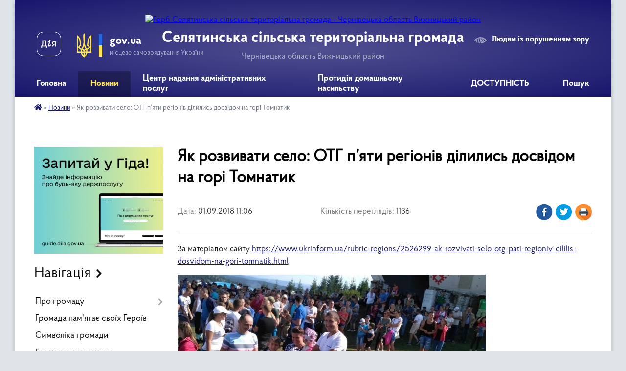

--- FILE ---
content_type: text/html; charset=UTF-8
request_url: https://selyatynska-gromada.gov.ua/news/1535789472/
body_size: 19247
content:
<!DOCTYPE html>
<html lang="uk">
<head>
	<!--[if IE]><meta http-equiv="X-UA-Compatible" content="IE=edge"><![endif]-->
	<meta charset="utf-8">
	<meta name="viewport" content="width=device-width, initial-scale=1">
	<!--[if IE]><script>
		document.createElement('header');
		document.createElement('nav');
		document.createElement('main');
		document.createElement('section');
		document.createElement('article');
		document.createElement('aside');
		document.createElement('footer');
		document.createElement('figure');
		document.createElement('figcaption');
	</script><![endif]-->
	<title>Як розвивати село: ОТГ п’яти регіонів ділились досвідом на горі Томнатик | Селятинська  сільська територіальна громада Чернівецька область Вижницький район</title>
	<meta name="description" content="За матеріалом сайту https://www.ukrinform.ua/rubric-regions/2526299-ak-rozvivati-selo-otg-pati-regioniv-dililis-dosvidom-na-gori-tomnatik.html. . . . . Як розвивати село: ОТГ п&amp;rsquo;яти регіонів ділились досвідом на горі Томнатик. . Д">
	<meta name="keywords" content="Як, розвивати, село:, ОТГ, п’яти, регіонів, ділились, досвідом, на, горі, Томнатик, |, Селятинська, , сільська, територіальна, громада, Чернівецька, область, Вижницький, район">

	
		<meta property="og:image" content="https://static.ukrinform.com/photos/2018_08/thumb_files/630_360_1535463381-7761.jpg">
	<meta property="og:image:width" content="630">
	<meta property="og:image:height" content="360">
			<meta property="og:title" content="Як розвивати село: ОТГ п’яти регіонів ділились досвідом на горі Томнатик">
			<meta property="og:description" content="За матеріалом сайту&amp;nbsp;https://www.ukrinform.ua/rubric-regions/2526299-ak-rozvivati-selo-otg-pati-regioniv-dililis-dosvidom-na-gori-tomnatik.html">
			<meta property="og:type" content="article">
	<meta property="og:url" content="https://selyatynska-gromada.gov.ua/news/1535789472/">
		
		<link rel="apple-touch-icon" sizes="57x57" href="https://gromada.org.ua/apple-icon-57x57.png">
	<link rel="apple-touch-icon" sizes="60x60" href="https://gromada.org.ua/apple-icon-60x60.png">
	<link rel="apple-touch-icon" sizes="72x72" href="https://gromada.org.ua/apple-icon-72x72.png">
	<link rel="apple-touch-icon" sizes="76x76" href="https://gromada.org.ua/apple-icon-76x76.png">
	<link rel="apple-touch-icon" sizes="114x114" href="https://gromada.org.ua/apple-icon-114x114.png">
	<link rel="apple-touch-icon" sizes="120x120" href="https://gromada.org.ua/apple-icon-120x120.png">
	<link rel="apple-touch-icon" sizes="144x144" href="https://gromada.org.ua/apple-icon-144x144.png">
	<link rel="apple-touch-icon" sizes="152x152" href="https://gromada.org.ua/apple-icon-152x152.png">
	<link rel="apple-touch-icon" sizes="180x180" href="https://gromada.org.ua/apple-icon-180x180.png">
	<link rel="icon" type="image/png" sizes="192x192"  href="https://gromada.org.ua/android-icon-192x192.png">
	<link rel="icon" type="image/png" sizes="32x32" href="https://gromada.org.ua/favicon-32x32.png">
	<link rel="icon" type="image/png" sizes="96x96" href="https://gromada.org.ua/favicon-96x96.png">
	<link rel="icon" type="image/png" sizes="16x16" href="https://gromada.org.ua/favicon-16x16.png">
	<link rel="manifest" href="https://gromada.org.ua/manifest.json">
	<meta name="msapplication-TileColor" content="#ffffff">
	<meta name="msapplication-TileImage" content="https://gromada.org.ua/ms-icon-144x144.png">
	<meta name="theme-color" content="#ffffff">
	
	
		<meta name="robots" content="">
	
    <link rel="preload" href="https://cdnjs.cloudflare.com/ajax/libs/font-awesome/5.9.0/css/all.min.css" as="style">
	<link rel="stylesheet" href="https://cdnjs.cloudflare.com/ajax/libs/font-awesome/5.9.0/css/all.min.css" integrity="sha512-q3eWabyZPc1XTCmF+8/LuE1ozpg5xxn7iO89yfSOd5/oKvyqLngoNGsx8jq92Y8eXJ/IRxQbEC+FGSYxtk2oiw==" crossorigin="anonymous" referrerpolicy="no-referrer" />

    <link rel="preload" href="//gromada.org.ua/themes/km2/css/styles_vip.css?v=3.34" as="style">
	<link rel="stylesheet" href="//gromada.org.ua/themes/km2/css/styles_vip.css?v=3.34">
	<link rel="stylesheet" href="//gromada.org.ua/themes/km2/css/9930/theme_vip.css?v=1768740109">
	
		<!--[if lt IE 9]>
	<script src="https://oss.maxcdn.com/html5shiv/3.7.2/html5shiv.min.js"></script>
	<script src="https://oss.maxcdn.com/respond/1.4.2/respond.min.js"></script>
	<![endif]-->
	<!--[if gte IE 9]>
	<style type="text/css">
		.gradient { filter: none; }
	</style>
	<![endif]-->

</head>
<body class="">

	<a href="#top_menu" class="skip-link link" aria-label="Перейти до головного меню (Alt+1)" accesskey="1">Перейти до головного меню (Alt+1)</a>
	<a href="#left_menu" class="skip-link link" aria-label="Перейти до бічного меню (Alt+2)" accesskey="2">Перейти до бічного меню (Alt+2)</a>
    <a href="#main_content" class="skip-link link" aria-label="Перейти до головного вмісту (Alt+3)" accesskey="3">Перейти до текстового вмісту (Alt+3)</a>




	
	<div class="wrap">
		
		<header>
			<div class="header_wrap">
				<div class="logo">
					<a href="https://selyatynska-gromada.gov.ua/" id="logo" class="form_2">
						<img src="https://rada.info/upload/users_files/04417814/gerb/Проєкт-Герба.png" alt="Герб Селятинська  сільська територіальна громада - Чернівецька область Вижницький район">
					</a>
				</div>
				<div class="title">
					<div class="slogan_1">Селятинська  сільська територіальна громада</div>
					<div class="slogan_2">Чернівецька область Вижницький район</div>
				</div>
				<div class="gov_ua_block">
					<a class="diia" href="https://diia.gov.ua/" target="_blank" rel="nofollow" title="Державні послуги онлайн"><img src="//gromada.org.ua/themes/km2/img/diia.png" alt="Логотип Diia"></a>
					<img src="//gromada.org.ua/themes/km2/img/gerb.svg" class="gerb" alt="Герб України">
					<span class="devider"></span>
					<div class="title">
						<b>gov.ua</b>
						<span>місцеве самоврядування України</span>
					</div>
				</div>
								<div class="alt_link">
					<a href="#" rel="nofollow" title="Режим високої контастності" onclick="return set_special('283c4a31ccee488c5f108a357fbdc7b3cd181b6d');">Людям із порушенням зору</a>
				</div>
								
				<section class="top_nav">
					<nav class="main_menu" id="top_menu">
						<ul>
														<li class=" has-sub">
								<a href="https://selyatynska-gromada.gov.ua/main/"><span>Головна</span></a>
																<button onclick="return show_next_level(this);" aria-label="Показати підменю"></button>
																								<ul>
																		<li class="has-sub">
										<a href="https://selyatynska-gromada.gov.ua/grafik-prijomu-gromadyan-08-30-17-17-07-2020/">Графік прийому громадян</a>
																				<button onclick="return show_next_level(this);" aria-label="Показати підменю"></button>
																														<ul>
																						<li>
												<a href="https://selyatynska-gromada.gov.ua/grafik-roboti-vikonavchogo-komitetu-15-28-03-17-07-2020/">Графік роботи виконавчого комітету</a>
											</li>
																						<li>
												<a href="https://selyatynska-gromada.gov.ua/structure/">Картка громади</a>
											</li>
																						<li>
												<a href="https://selyatynska-gromada.gov.ua/feedback/">Контакти</a>
											</li>
																																</ul>
																			</li>
																										</ul>
															</li>
														<li class="active has-sub">
								<a href="https://selyatynska-gromada.gov.ua/news/"><span>Новини</span></a>
																<button onclick="return show_next_level(this);" aria-label="Показати підменю"></button>
																								<ul>
																		<li>
										<a href="https://selyatynska-gromada.gov.ua/more_news/">Оголошення</a>
																													</li>
																		<li>
										<a href="https://selyatynska-gromada.gov.ua/vitannya-08-16-31-16-11-2020/">Вітання</a>
																													</li>
																		<li>
										<a href="https://selyatynska-gromada.gov.ua/photo/">Фотогалерея</a>
																													</li>
																										</ul>
															</li>
														<li class=" has-sub">
								<a href="https://selyatynska-gromada.gov.ua/centr-nadannya-administrativnih-poslug-10-14-32-15-11-2020/"><span>Центр надання адміністративних послуг</span></a>
																<button onclick="return show_next_level(this);" aria-label="Показати підменю"></button>
																								<ul>
																		<li>
										<a href="https://selyatynska-gromada.gov.ua/perelik-administrativnih-poslug-14-30-13-15-03-2021/">Перелік адміністративних послуг</a>
																													</li>
																		<li>
										<a href="https://selyatynska-gromada.gov.ua/normativnopravovi-dokumenti-14-35-49-21-11-2020/">Нормативно-правові документи</a>
																													</li>
																		<li>
										<a href="https://selyatynska-gromada.gov.ua/zakonodavcha-baza-14-23-14-21-11-2020/">Законодавча база</a>
																													</li>
																										</ul>
															</li>
														<li class="">
								<a href="https://selyatynska-gromada.gov.ua/protidiya-domashnomu-nasilstvu-09-18-21-26-02-2021/"><span>Протидія домашньому насильству</span></a>
																							</li>
														<li class="">
								<a href="https://selyatynska-gromada.gov.ua/dostupnist-09-44-02-29-10-2025/"><span>ДОСТУПНІСТЬ</span></a>
																							</li>
																				</ul>
					</nav>
					&nbsp;
					<button class="menu-button" id="open-button"><i class="fas fa-bars"></i> Меню сайту</button>
					<a href="https://selyatynska-gromada.gov.ua/search/" rel="nofollow" class="search_button">Пошук</a>
				</section>
				
			</div>
		</header>
				
		<section class="bread_crumbs">
		<div xmlns:v="http://rdf.data-vocabulary.org/#"><a href="https://selyatynska-gromada.gov.ua/" title="Головна сторінка"><i class="fas fa-home"></i></a> &raquo; <a href="https://selyatynska-gromada.gov.ua/news/" aria-current="page">Новини</a>  &raquo; <span>Як розвивати село: ОТГ п’яти регіонів ділились досвідом на горі Томнатик</span></div>
	</section>
	
	<section class="center_block">
		<div class="row">
			<div class="grid-25 fr">
				<aside>
				
										<div class="diia_guide">
						<a href="https://guide.diia.gov.ua/" rel="nofollow" target="_blank" title="Гід державних послуг"><img src="https://gromada.org.ua/upload/diia_guide.jpg" alt="Банер - гід державних послуг"></a>
					</div>
									
										<div class="sidebar_title">Навігація</div>
										
					<nav class="sidebar_menu" id="left_menu">
						<ul>
														<li class=" has-sub">
								<a href="https://selyatynska-gromada.gov.ua/pro-gromadu-16-38-07-29-05-2018/"><span>Про громаду</span></a>
																<button onclick="return show_next_level(this);" aria-label="Показати підменю"></button>
																								<ul>
																		<li class="">
										<a href="https://selyatynska-gromada.gov.ua/struktura-selyatinskoi-otg-16-47-19-29-05-2018/"><span>Структура Селятинської ТГ</span></a>
																													</li>
																		<li class="">
										<a href="https://selyatynska-gromada.gov.ua/dostup-do-publichnoi-informacii-15-52-30-19-03-2021/"><span>Доступ до публічної інформації</span></a>
																													</li>
																		<li class="">
										<a href="https://selyatynska-gromada.gov.ua/normativna-baza-15-05-38-17-02-2021/"><span>Нормативна база</span></a>
																													</li>
																		<li class=" has-sub">
										<a href="javascript:;"><span>Історична довідка</span></a>
																				<button onclick="return show_next_level(this);" aria-label="Показати підменю"></button>
																														<ul>
																						<li><a href="https://selyatynska-gromada.gov.ua/selyatin-17-13-23-29-05-2018/"><span>Селятин</span></a></li>
																						<li><a href="https://selyatynska-gromada.gov.ua/shepit-17-14-17-29-05-2018/"><span>Шепіт</span></a></li>
																						<li><a href="https://selyatynska-gromada.gov.ua/ploska-17-15-02-29-05-2018/"><span>Плоска</span></a></li>
																																</ul>
																			</li>
																										</ul>
															</li>
														<li class="">
								<a href="https://selyatynska-gromada.gov.ua/gromada-pamyatae-svoih-geroiv-11-21-30-06-01-2026/"><span>Громада пам'ятає своїх Героїв</span></a>
																							</li>
														<li class="">
								<a href="https://selyatynska-gromada.gov.ua/simvolika-gromadi-16-33-09-28-08-2023/"><span>Символіка громади</span></a>
																							</li>
														<li class="">
								<a href="https://selyatynska-gromada.gov.ua/gromadski-sluhannya-16-03-30-22-02-2024/"><span>Громадські слухання</span></a>
																							</li>
														<li class=" has-sub">
								<a href="https://selyatynska-gromada.gov.ua/vikonavchij-komitet-16-59-03-29-05-2018/"><span>Виконавчий комітет</span></a>
																<button onclick="return show_next_level(this);" aria-label="Показати підменю"></button>
																								<ul>
																		<li class=" has-sub">
										<a href="https://selyatynska-gromada.gov.ua/rishennya-vikonkomu-16-59-32-29-05-2018/"><span>Протоколи виконкому</span></a>
																				<button onclick="return show_next_level(this);" aria-label="Показати підменю"></button>
																														<ul>
																						<li><a href="https://selyatynska-gromada.gov.ua/protokoli-vikonavchogo-komitetu-10-27-57-09-03-2021/"><span>Протоколи виконавчого комітету</span></a></li>
																																</ul>
																			</li>
																										</ul>
															</li>
														<li class=" has-sub">
								<a href="https://selyatynska-gromada.gov.ua/deputati-16-48-29-29-05-2018/"><span>Депутати</span></a>
																<button onclick="return show_next_level(this);" aria-label="Показати підменю"></button>
																								<ul>
																		<li class=" has-sub">
										<a href="https://selyatynska-gromada.gov.ua/postijni-komisii-16-58-37-29-05-2018/"><span>Постійні комісії</span></a>
																				<button onclick="return show_next_level(this);" aria-label="Показати підменю"></button>
																														<ul>
																						<li><a href="https://selyatynska-gromada.gov.ua/videozapisi-postijnih-komisij-11-39-31-20-08-2025/"><span>Відеозаписи постійних комісій</span></a></li>
																																</ul>
																			</li>
																		<li class="">
										<a href="https://selyatynska-gromada.gov.ua/protokoli-sesii-10-44-21-25-02-2021/"><span>Протоколи сесії</span></a>
																													</li>
																		<li class="">
										<a href="https://selyatynska-gromada.gov.ua/videozapisi-plenarnih-zasidan-15-34-52-30-08-2024/"><span>Відеозаписи пленарних засідань</span></a>
																													</li>
																										</ul>
															</li>
														<li class="">
								<a href="https://selyatynska-gromada.gov.ua/regulyatorna-diyalnist-10-14-40-30-05-2018/"><span>Регуляторна діяльність</span></a>
																							</li>
														<li class="">
								<a href="https://selyatynska-gromada.gov.ua/docs/"><span>Архів документів</span></a>
																							</li>
														<li class="">
								<a href="https://selyatynska-gromada.gov.ua/strategiya-rozvitku-11-05-18-23-04-2021/"><span>Стратегія розвитку</span></a>
																							</li>
														<li class=" has-sub">
								<a href="https://selyatynska-gromada.gov.ua/socialnoekonomichnij-rozvitok-gromadi-12-28-46-01-08-2018/"><span>Соціально-економічний розвиток громади</span></a>
																<button onclick="return show_next_level(this);" aria-label="Показати підменю"></button>
																								<ul>
																		<li class="">
										<a href="https://selyatynska-gromada.gov.ua/investicijni-propozicii-14-50-18-22-10-2020/"><span>Інвестиційні пропозиції</span></a>
																													</li>
																										</ul>
															</li>
														<li class="">
								<a href="https://selyatynska-gromada.gov.ua/publichni-investicii-14-24-54-15-10-2025/"><span>Публічні інвестиції</span></a>
																							</li>
														<li class=" has-sub">
								<a href="https://selyatynska-gromada.gov.ua/viddili-gromadi-11-21-50-25-03-2022/"><span>Відділи громади</span></a>
																<button onclick="return show_next_level(this);" aria-label="Показати підменю"></button>
																								<ul>
																		<li class=" has-sub">
										<a href="https://selyatynska-gromada.gov.ua/osvita-17-20-20-29-05-2018/"><span>Відділ освіти, культури, молоді та спорту</span></a>
																				<button onclick="return show_next_level(this);" aria-label="Показати підменю"></button>
																														<ul>
																						<li><a href="https://selyatynska-gromada.gov.ua/selyatinskij-zzso-iiii-stupeniv-imoleksandra-zajcya-17-20-49-29-05-2018/"><span>Освіта громади</span></a></li>
																						<li><a href="https://selyatynska-gromada.gov.ua/​​​​​​​kz-selyatinskij-zzsointernat-iiii-stupeniv-17-21-18-29-05-2018/"><span>Законодавство</span></a></li>
																						<li><a href="https://selyatynska-gromada.gov.ua/ploskivskij-zzso-iiii-stupeniv-17-22-08-29-05-2018/"><span>Накази</span></a></li>
																						<li><a href="https://selyatynska-gromada.gov.ua/shepitskij-zzso-iiii-stupeniv-17-22-23-29-05-2018/"><span>Нова українська школа</span></a></li>
																						<li><a href="https://selyatynska-gromada.gov.ua/ruskivskij-ozo-i-stupenya-17-22-44-29-05-2018/"><span>ЗНО</span></a></li>
																						<li><a href="https://selyatynska-gromada.gov.ua/polozhennya-pro-poryadok-provedennya-konkursu-na-posadu-kerivnika-zzso-21-42-12-26-04-2019/"><span>Положення про порядок проведення конкурсу на посаду керівника ЗЗСО</span></a></li>
																						<li><a href="https://selyatynska-gromada.gov.ua/selyatinskij-zdo-guculyatko-17-23-05-29-05-2018/"><span>Методична робота</span></a></li>
																						<li><a href="https://selyatynska-gromada.gov.ua/ploskivskij-zdo-17-23-36-29-05-2018/"><span>Поради батькам</span></a></li>
																						<li><a href="https://selyatynska-gromada.gov.ua/shepitskij-zdo-svitanok-17-23-59-29-05-2018/"><span>Культура та спорт</span></a></li>
																						<li><a href="https://selyatynska-gromada.gov.ua/olimpiadi-10-03-33-18-11-2023/"><span>Олімпіади</span></a></li>
																																</ul>
																			</li>
																		<li class="">
										<a href="https://selyatynska-gromada.gov.ua/viddil-buhgalterskogo-obliku-ta-zvitnosti-11-50-06-28-03-2022/"><span>Відділ бухгалтерського обліку та звітності</span></a>
																													</li>
																		<li class="">
										<a href="https://selyatynska-gromada.gov.ua/viddil-zemelnih-vidnosin-arhitekturi-ta-komunalnoi-vlasnosti-16-06-45-21-09-2020/"><span>Відділ земельних відносин, архітектури та комунальної власності</span></a>
																													</li>
																		<li class="">
										<a href="https://selyatynska-gromada.gov.ua/viddil-socialnogo-zahistu-naselennya-11-50-40-28-03-2022/"><span>Відділ соціального захисту населення</span></a>
																													</li>
																		<li class="">
										<a href="https://selyatynska-gromada.gov.ua/viddil-centr-nadannya-administrativnih-poslug-11-51-38-28-03-2022/"><span>Відділ "Центр надання адміністративних послуг"</span></a>
																													</li>
																		<li class="">
										<a href="https://selyatynska-gromada.gov.ua/viddil-ekonomichnogo-rozvitku-ta-investicij-14-44-55-10-12-2025/"><span>Відділ економічного розвитку та інвестицій</span></a>
																													</li>
																										</ul>
															</li>
														<li class=" has-sub">
								<a href="https://selyatynska-gromada.gov.ua/sluzhba-u-spravah-ditej-11-52-01-28-03-2022/"><span>Служба у справах дітей</span></a>
																<button onclick="return show_next_level(this);" aria-label="Показати підменю"></button>
																								<ul>
																		<li class="">
										<a href="https://selyatynska-gromada.gov.ua/novini-14-23-27-04-02-2025/"><span>Новини</span></a>
																													</li>
																										</ul>
															</li>
														<li class=" has-sub">
								<a href="https://selyatynska-gromada.gov.ua/finansovoekonomichnii-viddil-09-50-40-15-06-2018/"><span>Фінансовий відділ</span></a>
																<button onclick="return show_next_level(this);" aria-label="Показати підменю"></button>
																								<ul>
																		<li class=" has-sub">
										<a href="https://selyatynska-gromada.gov.ua/podatki-15-11-43-25-03-2022/"><span>ПОДАТКИ</span></a>
																				<button onclick="return show_next_level(this);" aria-label="Показати підменю"></button>
																														<ul>
																						<li><a href="https://selyatynska-gromada.gov.ua/podatok-na-neruhome-majno-vidminne-vid-zemelnoi-dilyanki-na-2019-rik-11-55-20-04-10-2018/"><span>Податок на нерухоме майно, відмінне від земельної ділянки</span></a></li>
																						<li><a href="https://selyatynska-gromada.gov.ua/edinij-podatok-dlya-sub’ektiv-pidpriemnickoi-diyalnosti-15-32-58-25-03-2022/"><span>Єдиний податок для суб’єктів підприємницької діяльності</span></a></li>
																						<li><a href="https://selyatynska-gromada.gov.ua/stavki-ta-pilgi-iz-splati-zemelnogo-podatku-15-38-51-25-03-2022/"><span>Ставки та пільги із сплати земельного податку</span></a></li>
																						<li><a href="https://selyatynska-gromada.gov.ua/stavki-orendnoi-plati-za-zemlju-15-41-16-25-03-2022/"><span>Ставки орендної плати за землю</span></a></li>
																																</ul>
																			</li>
																		<li class="">
										<a href="https://selyatynska-gromada.gov.ua/proekti-rishen-14-23-47-13-12-2019/"><span>Про місцевий бюджет Селятинської сільської територіальної громади  у Чернівецькій області</span></a>
																													</li>
																		<li class=" has-sub">
										<a href="https://selyatynska-gromada.gov.ua/rishennya-sesij-z-pitan-bjudzhetu-11-09-36-26-12-2018/"><span>Рішення сесій з питань бюджету</span></a>
																				<button onclick="return show_next_level(this);" aria-label="Показати підменю"></button>
																														<ul>
																						<li><a href="https://selyatynska-gromada.gov.ua/pro-miscevij-bjudzhet-na-2019-rik-11-10-35-26-12-2018/"><span>2019 рік</span></a></li>
																						<li><a href="https://selyatynska-gromada.gov.ua/2020-rik-11-28-17-25-12-2019/"><span>2020 рік</span></a></li>
																																</ul>
																			</li>
																		<li class="">
										<a href="https://selyatynska-gromada.gov.ua/vikonannya-miscevogo-bjudzhetu-12-41-22-02-10-2019/"><span>Виконання місцевого бюджету</span></a>
																													</li>
																		<li class=" has-sub">
										<a href="https://selyatynska-gromada.gov.ua/rekviziti-rahunkiv-09-53-04-15-06-2018/"><span>Реквізити рахунків для сплати податків та зборів</span></a>
																				<button onclick="return show_next_level(this);" aria-label="Показати підменю"></button>
																														<ul>
																						<li><a href="https://selyatynska-gromada.gov.ua/rekviziti-rahunkiv-dlya-obliku-dohodiv-derzhavngo-bjudzhetu-z-02072018-roku-12-38-36-15-06-2018/"><span>Реквізити рахунків для обліку доходів державного бюджету</span></a></li>
																						<li><a href="https://selyatynska-gromada.gov.ua/rekviziti-rahunkiv-dlya-obliku-dohodiv-miscevogo-bjudzhetu-z-02072018-roku-17-27-59-02-07-2018/"><span>Реквізити рахунків для обліку доходів місцевого бюджету</span></a></li>
																																</ul>
																			</li>
																										</ul>
															</li>
														<li class="">
								<a href="https://selyatynska-gromada.gov.ua/selyatinska-silska-tvk-15-24-15-03-09-2020/"><span>Селятинська сільська ТВК</span></a>
																							</li>
														<li class="">
								<a href="https://selyatynska-gromada.gov.ua/dilnichnij-oficer-policii-selyatinskoi-teritorialnoi-gromadi-11-21-55-12-02-2021/"><span>Поліцейський офіцер Селятинської територіальної громади</span></a>
																							</li>
														<li class="">
								<a href="https://selyatynska-gromada.gov.ua/oficerryatuvalnik-gromadi-11-53-07-23-10-2025/"><span>Офіцер-рятувальник громади</span></a>
																							</li>
														<li class="">
								<a href="https://selyatynska-gromada.gov.ua/obgruntuvannya-predmeta-zakupivel-13-39-23-11-07-2023/"><span>Обґрунтування предмета закупівель</span></a>
																							</li>
														<li class=" has-sub">
								<a href="https://selyatynska-gromada.gov.ua/civilnij-zahist-11-38-04-06-09-2023/"><span>Цивільний захист</span></a>
																<button onclick="return show_next_level(this);" aria-label="Показати підменю"></button>
																								<ul>
																		<li class="">
										<a href="https://selyatynska-gromada.gov.ua/konsultativni-punkti-z-pitan-civilnogo-zahistu-11-47-16-06-09-2023/"><span>Консультативні пункти з питань цивільного захисту</span></a>
																													</li>
																		<li class="">
										<a href="https://selyatynska-gromada.gov.ua/karta-ukrittiv-14-10-35-29-07-2025/"><span>Карта укриттів</span></a>
																													</li>
																										</ul>
															</li>
													</ul>
						
												
					</nav>

											<div class="sidebar_title">Публічні закупівлі</div>	
<div class="petition_block">

		<p><a href="https://selyatynska-gromada.gov.ua/prozorro/" title="Публічні закупівлі Прозорро"><img src="//gromada.org.ua/themes/km2/img/prozorro_logo.png?v=2025" alt="Prozorro"></a></p>
	
		<p><a href="https://selyatynska-gromada.gov.ua/openbudget/" title="Відкритий бюджет"><img src="//gromada.org.ua/themes/km2/img/openbudget_logo.png?v=2025" alt="OpenBudget"></a></p>
	
		<p><a href="https://selyatynska-gromada.gov.ua/plans/" title="План державних закупівель"><img src="//gromada.org.ua/themes/km2/img/plans_logo.png?v=2025" alt="План державних закупівель"></a></p>
	
</div>									
											<div class="sidebar_title">Особистий кабінет користувача</div>

<div class="petition_block">

		<div class="alert alert-warning">
		Ви не авторизовані. Для того, щоб мати змогу створювати або підтримувати петиції<br>
		<a href="#auth_petition" class="open-popup add_petition btn btn-yellow btn-small btn-block" style="margin-top: 10px;"><i class="fa fa-user"></i> авторизуйтесь</a>
	</div>
		
			<h2 style="margin: 30px 0;">Система петицій</h2>
		
					<div class="none_petition">Немає петицій, за які можна голосувати</div>
						
		
	
</div>
					
					
					
											<div class="sidebar_title">Звернення до посадовця</div>

<div class="appeals_block">

	
		
		<div class="row sidebar_persons">
						<div class="grid-30">
				<div class="one_sidebar_person">
					<div class="img"><a href="https://selyatynska-gromada.gov.ua/persons/452/"><img src="https://rada.info/upload/users_files/04417814/deputats/AezOI_...jpg" alt="Полянчук Валерій Кузьмович"></a></div>
					<div class="title"><a href="https://selyatynska-gromada.gov.ua/persons/452/">Полянчук Валерій Кузьмович</a></div>
				</div>
			</div>
						<div class="grid-30">
				<div class="one_sidebar_person">
					<div class="img"><a href="https://selyatynska-gromada.gov.ua/persons/451/"><img src="https://rada.info/upload/users_files/04417814/deputats/IMG_20181112_084911.jpg" alt="Гайдеєв Сергій Григорович"></a></div>
					<div class="title"><a href="https://selyatynska-gromada.gov.ua/persons/451/">Гайдеєв Сергій Григорович</a></div>
				</div>
			</div>
						<div class="clearfix"></div>
		</div>

						
				<p class="center appeal_cabinet"><a href="#auth_person" class="alert-link open-popup"><i class="fas fa-unlock-alt"></i> Кабінет посадової особи</a></p>
			
	
</div>					
										<div id="banner_block">

						<p style="text-align: center;"><a rel="nofollow" href="//www.president.gov.ua/"><img alt="ПРЕЗИДЕНТ УКРАЇНИ" src="//gromada.info/upload/images/banner_prezident_262.png" style="height:63px; margin-bottom:2px; width:262px" /></a></p>
<script src="https://xuxu.org.ua/w1502453426-10082017minwcal002pr&213&147"></script>

<p style="text-align: center;"><a rel="nofollow" href="https://www.kmu.gov.ua/ua" target="_blank"><img alt="Фото без опису" src="https://rada.info/upload/users_files/04417814/6fb16b6080d51a515f24136a3d3e49c4.png" style="width: 260px; height: 85px;" /></a></p>

<p style="text-align: center;"><a rel="nofollow" href="http://www.pfu.gov.ua/" target="_blank"><img alt="Фото без опису" src="https://rada.info/upload/users_files/04417814/3c1769094cff1b237a87aa5c8d4d424d.png" style="width: 260px; height: 85px; border-width: 1px; border-style: solid;" /></a></p>

<p style="text-align: center;"><a rel="nofollow" href="https://www.facebook.com/cv.pfu.gov.ua" target="_blank"><img alt="Фото без опису" src="https://rada.info/upload/users_files/04417814/959aa80301826f8d4815ca462c2f3d75.jpg" style="width: 260px; height: 122px;" /></a></p>

<p style="text-align: center;"><a rel="nofollow" href="https://bukoda.gov.ua//" target="_blank"><img alt="Фото без опису" src="https://rada.info/upload/users_files/04417814/bfa78a59c9bcea51baad79bc5e298120.png" style="width: 260px; height: 85px;" /></a></p>

<p style="text-align: center;"><a rel="nofollow" href="http://oblosvita.com/" target="_blank"><img alt="Фото без опису" src="https://rada.info/upload/users_files/04417814/aac7e17e5763112763e35f36e9c66bf7.png" style="width: 260px; height: 85px;" /></a></p>

<p style="text-align: center;"><a rel="nofollow" href="http://decentralization.gov.ua/" target="_blank"><img alt="Фото без опису" src="https://rada.info/upload/users_files/04417814/b1ae537f679bd95cf37ee163508402d6.jpg" style="width: 260px; height: 85px; border-width: 1px; border-style: solid;" /></a></p>

<p style="text-align: center;"><a rel="nofollow" href="http://www.minregion.gov.ua" target="_blank"><img alt="Фото без опису" src="https://rada.info/upload/users_files/04417814/72c5646138ff8640e8e29d4b17f77a0f.png" style="width: 260px; height: 85px;" /></a>&nbsp;</p>

<p style="text-align: center;"><a rel="nofollow" href="http://cv.tax.gov.ua"><img alt="Фото без опису" src="https://rada.info/upload/users_files/04417814/826844d738d8a6ff68f320bf08bbe61f.jpg" style="width: 260px; height: 60px;" /></a></p>

<p style="text-align: center;"><a rel="nofollow" href="http://legalaid.gov.ua"><img alt="Фото без опису" src="https://rada.info/upload/users_files/04417814/6a513240074e53b9a460f07ea9133b0c.png" style="width: 248px; height: 85px;" /></a></p>

<p style="text-align: center;"><a rel="nofollow" href="https://cid.center/e-solutions/seliatynska/"><img alt="Фото без опису" src="https://rada.info/upload/users_files/04417814/4d6445657e25457771a159f4111965fe.png" style="width: 260px; height: 85px;" /></a></p>

<p style="text-align: center;"><a rel="nofollow" href="https://sqe.gov.ua//" target="_blank"><img alt="Фото без опису" src="https://rada.info/upload/users_files/04417814/b105e690d39d218788c10b9c4c6718d8.jpg" style="width: 252px; height: 85px;" /></a></p>

<p style="text-align: center;"><a rel="nofollow" href="https://auc.org.ua//" target="_blank"><img alt="Фото без опису" src="https://rada.info/upload/users_files/04417814/c4ce3e6100d7cb8fac9a7df8193fd996.jpg" style="width: 200px; height: 85px;" /></a></p>

<p style="text-align: center;"><a rel="nofollow" href="www.cv.ukrstat.gov.ua" target="_blank"><img alt="Фото без опису" src="https://rada.info/upload/users_files/04417814/a0e248124e00e8e8da34eee9a951934e.jpg" style="width: 280px; height: 54px;" /></a></p>

<p style="text-align: center;"><a rel="nofollow" href="https://www.dcz.gov.ua/onewindow" target="_blank"><img alt="Фото без опису" src="https://rada.info/upload/users_files/04417814/78ecb6703595decf8b1cd0482430cca7.jpg" style="width: 185px; height: 185px;" /></a></p>

<p style="text-align: center;">&nbsp;</p>

<p style="text-align: center;">&nbsp;</p>
						<div class="clearfix"></div>

						
						<div class="clearfix"></div>

					</div>
				
				</aside>
			</div>
			<div class="grid-75">

				<main id="main_content">

																		<h1>Як розвивати село: ОТГ п’яти регіонів ділились досвідом на горі Томнатик</h1>


<div class="row ">
	<div class="grid-30 one_news_date">
		Дата: <span>01.09.2018 11:06</span>
	</div>
	<div class="grid-30 one_news_count">
		Кількість переглядів: <span>1136</span>
	</div>
		<div class="grid-30 one_news_socials">
		<button class="social_share" data-type="fb"><img src="//gromada.org.ua/themes/km2/img/share/fb.png" alt="Іконка Фейсбук"></button>
		<button class="social_share" data-type="tw"><img src="//gromada.org.ua/themes/km2/img/share/tw.png" alt="Іконка Твітер"></button>
		<button class="print_btn" onclick="window.print();"><img src="//gromada.org.ua/themes/km2/img/share/print.png" alt="Іконка принтера"></button>
	</div>
		<div class="clearfix"></div>
</div>

<hr>

<p>За матеріалом сайту&nbsp;<a href="http://vlada.pp.ua/goto/aHR0cHM6Ly93d3cudWtyaW5mb3JtLnVhL3J1YnJpYy1yZWdpb25zLzI1MjYyOTktYWstcm96dml2YXRpLXNlbG8tb3RnLXBhdGktcmVnaW9uaXYtZGlsaWxpcy1kb3N2aWRvbS1uYS1nb3JpLXRvbW5hdGlrLmh0bWw=/" target="_blank" rel="nofollow">https://www.ukrinform.ua/rubric-regions/2526299-ak-rozvivati-selo-otg-pati-regioniv-dililis-dosvidom-na-gori-tomnatik.html</a></p>

<figure><img alt="Як розвивати село: ОТГ п’яти регіонів ділились досвідом на горі Томнатик" src="https://static.ukrinform.com/photos/2018_08/thumb_files/630_360_1535463381-7761.jpg" title="Як розвивати село: ОТГ п’яти регіонів ділились досвідом на горі Томнатик" /></figure>

<header>
<h1>Як розвивати село: ОТГ п&rsquo;яти регіонів ділились досвідом на горі Томнатик</h1>

<p>ДЕЦЕНТРАЛІЗАЦІЯ</p>

<p><time datetime="2018-08-28T17:40:00+03:00">28.08.2018 17:40</time></p>

<p>769</p>
</header>

<p>В одному з куполів колишньої радіолокаційної станції &laquo;Памір&raquo;, що на горі Томнатик на Буковині, провели конференцію &laquo;Інноваційні інструменти розвитку сільських територій&raquo;</p>

<p>Захід пройшов за ініціативи Чернівецького Центру розвитку місцевого самоврядування, який створено за підтримки Програми &laquo;U-LEAD з Європою&raquo; та Мінрегіону, повідомляє кореспондент Укрінформу.</p>

<p>На висоті 1565,3 метра відбувся дводенний етнофестиваль &laquo;Любіть Буковину, бо вона того варта&raquo;. Дістатись до місця проведення фестивалю було непросто через те, що зливи, які пройшли напередодні, порозмивали гірські дороги. Але краєвиди на території &laquo;Паміру&raquo; справді заворожують і приваблюють.</p>

<figure><img alt="Фото без опису"  alt="" height="472" src="https://static.ukrinform.com/photos/2018_08/1535463174-8368.jpg" title="" width="630" /></figure>

<p>&nbsp;</p>

<p>&nbsp;</p>

<p>&nbsp;</p>

<p><strong>Військові об&rsquo;єкти &ndash; для мирних цілей</strong></p>

<p>&nbsp;</p>

<p>&nbsp;</p>

<p>&nbsp;</p>

<p>У рамках проведення фестивалю делегації Чернівецької, Донецької, Рівненської, Хмельницької та Вінницької областей ділились досвідом позитивного розвитку сільських територій.</p>

<p>Представники Буковини розповіли про наявні об&rsquo;єкти та заплановані для розвитку туризму в регіоні.</p>

<p>&laquo;Ми раді вітати гостей з різних куточків України в одному з найгарніших місць не лише нашої області, а й, напевно, цілої країни &ndash; на горі Томнатик, &ndash; говорить під час представлення туристичного потенціалу Буковини керівник відділу з питань туризму Чернівецької ОДА Володимир Фурдига. &ndash; Минулого року ми започаткували цю традицію і сьогодні проводимо вже другий такий етнофестиваль на колишній військовій базі &laquo;Памір&raquo;. Тут були розміщені унікальні радари. Сьогодні ці об&rsquo;єкти ми перетворюємо на туристичну Мекку. Хочемо зробити тут культурно-мистецький центр, щоб усі військові об&rsquo;єкти слугували лише для мирних цілей. Маємо усе для цього зробити, аби в нашій країні запанував мир. Це те, що нам необхідно&raquo;.</p>

<figure>
<figure><img alt="Фото без опису"  alt="" height="472" src="https://static.ukrinform.com/photos/2018_08/1535463564-7877.jpg" title="" width="630" /></figure>

<p>Також чиновник розповів про найцікавіші місця для розвитку туризму на території області.</p>
</figure>

<p>&laquo;Розвивати туризм нам допомагає вдале географічне розташування. Нам потрібно максимально використовувати прикордонні райони, гірські території, долини річок з каньйонами, багату історико-культурну спадщину. Окрім цього місця, де ми зараз проводимо заходи, на території нашої області є чимало унікальних місцин. До прикладу, надзвичайно цікава та гарна печера &laquo;Попелюшка&raquo; поблизу кордону з Молдовою. Її протяжність майже 80 кілометрів. Проте, поки що вхід до печери є лише з молдовської сторони. Ми працюємо над тим, щоб можна було зайти в печеру і з українського боку кордону&raquo;, &ndash; сказав Фурдига.</p>

<figure><img alt="Фото без опису"  alt="" height="472" src="https://static.ukrinform.com/photos/2018_08/1535464155-9539.jpg" title="" width="630" /></figure>

<p>&nbsp;</p>

<p>&nbsp;</p>

<p>&nbsp;</p>

<p>&nbsp;</p>

<p>&nbsp;</p>

<p>&nbsp;</p>

<p><strong>Розвиваємо &laquo;зелений туризм&raquo; та мале підприємництво</strong></p>

<p>&nbsp;</p>

<p>&nbsp;</p>

<p>&nbsp;</p>

<p>Своїм досвідом позитивного розвитку туристичної місцевості сільських територій поділились із присутніми представники Селятинської, Усть-Путильської та Вижницької ОТГ.</p>

<p>&laquo;Зараз ми всі знаходимось на території Селятинської громади і раді вас вітати, &ndash; каже керуючий справами ОТГ Сергій Гайдеєв. &ndash; Насправді, в нас не лише дуже гарна природа, а й цікава історія. Перша згадка про наше село Селятин датується 1490 роком. А на початку ХХ століття Селятин входив до Австро-Угорської імперії та був справжнім європейським містечком з населенням близько 15 тисяч жителів та розвиненою інфраструктурою. Тут були розташовані філії європейських банків, близько 20 ресторанів, дві синагоги, православна та греко-католицька церкви. Про справжнє європейське минуле громади говорить той факт, що з 1913 року Селятин мав регулярне залізничне сполучення з Віднем, а раз на тиждень причепний вагон вирушав із Селятина до Парижа. У січні 2017 року утворилась наша об&rsquo;єднана громада. Основний акцент розвитку ОТГ ми ставимо на зелений туризм і розробку нових та підтримку існуючих туристичних маршрутів. Зважаючи на те, що межуємо із Румунією, плануємо відкрити два пункти пропуску, які колись раніше тут функціонували. Це дозволить також активно розвиватись сільським садибам зеленого туризму&raquo;, &ndash; сказав Гайдеєв.</p>

<figure><img alt="Фото без опису"  alt="" height="472" src="https://static.ukrinform.com/photos/2018_08/1535464125-4893.jpg" title="" width="630" /></figure>

<p>Прикладом успішного розвитку малих громад поділилася представниця Усть-Путильської ОТГ. Ця громада за кількістю населення є найменшою в області &ndash; всього 2227 чоловік. Проте, територія населених пунктів Усть-Путильської ОТГ сягає майже 10 гектарів.</p>

<p>&laquo;Основним пріоритетом нашого розвитку є підприємництво. Ми беремо активну участь у залученні інвестицій донорів, як закордонних, так і українських. Нещодавно громада отримала 35 тисяч євро для створення сільськогосподарського кооперативу виробників м&rsquo;ясної продукції завдяки проекту, який реалізується в межах ініціативи &laquo;Мери за економічне зростання&raquo; та фінансується за кошти ЄС. Також завдяки участі у програмі &laquo;U-LEAD з Європою&raquo; нам вдалося залучити понад мільйон гривень на створення ЦНАПу&raquo;. І таких позитивних прикладів багато.</p>

<p>&ldquo;Завдяки участі в різних проектах ми змогли провести енергозберігаючі заходи в школах, садочках, лікувальних закладах, осучаснити сільську бібліотеку, клуб &rdquo;, &ndash; розповіла спеціаліст з проектного менеджменту Усть-Путильської громади Антоніна Скидан.</p>

<figure><img alt="Фото без опису"  alt="" height="472" src="https://static.ukrinform.com/photos/2018_08/1535463486-7737.jpg" title="" width="630" /></figure>

<p>Про унікальний досвід роботи поки що єдиного серед ОТГ області інформаційно-туристичного центру &laquo;Ворота в Карпати&raquo;, який знаходиться у Вижницькій громаді, присутніх ознайомила керівник цього центру Катерина Стажир.</p>

<p>&laquo;Наш центр створили у січні минулого року. Це була ініціатива громади. До нас може прийти будь-який відпочивальник і отримати інформацію про туристичні маршрути, стежки, відомі місця, &ndash; говорить Катерина Стажир. &ndash; Кілька слів розповім про нашу Вижницьку ОТГ. Вона розташована у передгір&rsquo;ї Карпат &ndash; це надзвичайні краєвиди, цікаві місця. Також частина території нашої громади колись була центром іудаїзму. Саме тут 1900 року започаткували один з його напрямів. Ми зараз намагаємось активізувати туристичну галузь і в цьому спрямуванні. Крім того, одним зі своїх пріоритетів вбачаємо у розвитку &laquo;зеленого туризму&raquo;. Саме з метою його активізації й створили наш інформаційно-туристичний центр&raquo;, &ndash; сказала Стажир.</p>

<figure><img alt="Фото без опису"  alt="" height="472" src="https://static.ukrinform.com/photos/2018_08/1535464217-5227.jpg" title="" width="630" /></figure>

<p>Завдяки діяльності Центру власники &laquo;зелених&raquo; садиб зможуть координувати свою роботу. Туристична галузь ОТГ отримає додатковий розвиток, що сприятиме створенню нових робочих місць та збільшенню надходжень до бюджету громади.</p>

<p>&nbsp;</p>

<p>&nbsp;</p>

<p>&nbsp;</p>

<p><strong>Хто такий &laquo;донецький куркуль&raquo;?</strong></p>

<p>&nbsp;</p>

<p>&nbsp;</p>

<p>&nbsp;</p>

<p>Про раціональний розвиток сільських територій Рівненщини, Донеччини, Хмельниччини та Вінниччини розповідали представники цих регіонів та ділилися прикладами реалізації успішних проектів.</p>

<p>&laquo;Наша область відносно невелика, маємо лише 28 об&rsquo;єднаних громад, &ndash; говорить радник з питань фінансів Рівненського ЦРМС Василь Поліщук. &ndash; У такому мальовничому місці, де ми зараз знаходимось, не можемо не сказати про наш досвід розвитку туризму. Хоч розуміємо, що конкурувати з Буковиною у цьому плані Рівненщині важко. Однак, всі чули про так званий Тунель кохання. Це довгий тунель вздовж залізничної колії, який утворився через постійний рух потягу. Насправді там фактично немає нічого, крім мільярдів комарів. Але комусь спало на думку назвати це &laquo;тунелем кохання&raquo;, пов&rsquo;язати стрічку на сосну і зараз там десятки тисяч цих стрічок висить. Для закоханих стрічка &ndash; це символ їхнього кохання. А ми розуміємо, що хлопець, який привіз туди дівчину, не просто пов&rsquo;язав стрічку на дерево. Він пригостить кохану вечерею, шампанським, подарує троянди, вони десь там можуть зупинитися на відпочинок і кошти від цього залишаться у громаді. Це один з позитивних прикладів, як заробляти гроші фактично з нічого&raquo;, &ndash; сказав представник Рівненської області.</p>

<figure><img alt="Фото без опису"  alt="" height="472" src="https://static.ukrinform.com/photos/2018_08/1535464302-7444.jpg" title="" width="630" /></figure>

<p>&laquo;Якщо говорити про специфіку нашого регіону, який постраждав від конфлікту, то там багато сільських територій. І проживає чимало людей, для яких сільське господарство є основним джерелом їхнього доходу, &ndash; каже консультант ФАО з питань розвитку аграрного бізнесу та кооперації, радник голови Донецької ОДА Руслан Марков.</p>

<p>&ndash; Внаслідок конфлікту ці люди втратили доступ до ресурсів, до залучення кредитів і традиційні ринки збуту &ndash; великі міста Донбасу. Проте, на сьогодні ми розробили спеціальну комплексну програму економічного розвитку сільських територій Донецької області на найближчі три роки. Чи не найбільше від конфлікту постраждали виробники молочної продукції. Ми розуміли, що це одна з галузей, які Донеччина взагалі може втратити. Щоб цього не сталося, потрібно допомогти таким виробникам. Тому почали стимулювати господарів, які утримують трьох і більше голів худоби. За рахунок коштів обласного бюджету дрібні фермери можуть отримати компенсацію за придбання доїльного обладнання. Крім того, об&rsquo;єднавшись в сільськогосподарський обслуговуючий кооператив, отримати допомогу на придбання обладнання агрегації партії молока, для охолодження та подальшої реалізації.</p>

<p>Таким чином, ми даємо змогу дрібним фермерам розвивати свій бізнес. Навіть більше, за грантові кошти обласного бюджету створили проект &laquo;Український донецький куркуль&raquo;. За рахунок співфінансування обласного бюджету та бюджету громад видаємо кошти на відкриття власної справи. І про позитивні приклади ведення малого бізнесу розповідаємо на інформаційних ресурсах&raquo;, &ndash; сказав експерт з аграрних питань.</p>

<section><b>Читайте також:&nbsp;</b><a href="http://vlada.pp.ua/goto/aHR0cHM6Ly93d3cudWtyaW5mb3JtLnVhL3J1YnJpYy1yZWdpb25zLzI1MjYyNTQtbmEtemFwb3JpenppLXByZWRzdGF2bmlraS1vdGctdmNpbGlzYS1zdWthdGktaW52ZXN0b3Jpdi5odG1s/" target="_blank" rel="nofollow" target="_blank">На Запоріжжі представники ОТГ вчилися шукати інвесторів</a></section>

<p>&nbsp;</p>

<p>&nbsp;</p>

<p>&nbsp;</p>

<p><strong>Сільські кооперативи та муніципальна варта</strong></p>

<p>&nbsp;</p>

<p>&nbsp;</p>

<p>&nbsp;</p>

<p>&laquo;На сьогодні у нас 41 громада, ще дві у процесі утворення&raquo;, &ndash; розповідає радник з питань місцевих фінансів Хмельницького ЦРМС Наталія Любченко. &ndash; Коротко зупинюсь на кількох вдалих проектах наших громад. Наприклад, Наркевицька - створила Муніципальну варту, куди входять колишні учасники АТО. Вони мають авторитет у місцевого населення, допомагають утримувати порядок на вулицях та в закладах міста. Також позитивним вважаю відкриття комунальної хлібопекарні. У Дунаєвецькій міській ОТГ відкрили сміттєсортувальну лінію. Довколишні населені пункти все сміття звозять туди. Там доволі якісно його сортують. Органіку здають на місцевий гігант &ndash; Кам&rsquo;янець-Подільський цементний завод для опалення. Крім того, тут дуже активно розвивають кооперативи. Жителі громади отримали можливість придбати малину за одну гривню. Доки кущі малини ростуть, у кооператив закупили холодильне обладнання. І коли вже будуть перші врожаї, зможуть цю малину реалізовувати&raquo;.</p>

<p>Представники делегації Вінницької області розповіли про кращі практики розвитку сільських територій на Вінниччині.</p>

<p>&laquo;Наша область є унікальною у плані розвитку сільських територій. Адже частка міського населення приблизно рівна із часткою жителів села, &ndash; каже юрисконсульт Вінницького ЦРМС Людмила Гурба. &ndash; І хоч ми не на перших позиціях у процесі формування громад, але доволі активно використовуємо такий інструмент розвитку сільських територій, як міжмуніципальне співробітництво. Нині маємо вже 29 договорів про міжмуніципальне співробітництво. За цим показником посідаємо почесне друге місце в Україні. Цим інструментом користується вже 98 територіальних громад Вінницької області. Вони спільно реалізують проекти з благоустрою територій, використання комунальної техніки, збору сміття, надання адміністративних послуг тощо&raquo;.</p>

<figure><img alt="Фото без опису"  alt="" height="472" src="https://static.ukrinform.com/photos/2018_08/1535464410-1424.jpg" title="" width="630" /></figure>

<p>&nbsp;</p>

<p>&nbsp;</p>

<p>&nbsp;</p>

<p><strong>Кисневі коктейлі з яблук та повна енергонезалежність</strong></p>

<p>&nbsp;</p>

<p>&nbsp;</p>

<p>&nbsp;</p>

<p>Також представники Вінниччини зупинилися на найбільш успішних практиках розвитку сільських територій.</p>

<p>&laquo;У нас є дуже гарний проект, який ми розпочали минулого року. Він розвиватиметься на базі двох об&rsquo;єднаних громад &ndash; Барської і Северинівської, &ndash; продовжує юрисконсульт Вінницького ЦРМС. &ndash; Називається цей проект &laquo;Яблуневий шлях&raquo;, він фінансується в рамках європейської програми &laquo;Мери за економічне зростання&raquo;. Ці дві громади обрані не випадково. На їхніх територіях - найбільш сприятливий клімат для розвитку садівництва. Фінансування проекту &ndash; 17 мільйонів гривень. У його рамках на базі двох громад передбачено створення розвиненої інфраструктури, садів з рідкісними сортами яблук, залучення інвесторів, відкриття нових робочих місць. На базі діючого в Северинівці санаторію хочуть створити цікаві для України процедури, які базуватимуться на корисних властивостях подільського яблука &ndash; кисневі коктейлі на його основі та яблучні ванни. Крім того, планують розробити туристичні шляхи відомих європейських садівників&raquo;.</p>

<p>Також присутнім розповіли про досвід Северинівської громади Вінницької області, яка повністю відмовилась від споживання природного газу.</p>

<figure><img alt="Фото без опису"  alt="" height="472" src="https://static.ukrinform.com/photos/2018_08/1535464458-5876.jpg" title="" width="630" /></figure>

<p>&laquo;За рахунок вирощування енергетичної верби ця громада на сьогодні вже енергетично незалежна. Тут повністю опалюють всю соціальну інфраструктуру. І приватний сектор також швидкими темпами переходить на такий енергоефективний механізм&raquo;, &ndash; повідомила Гурба.</p>

<p>Після проведення конференції представники делегацій 5 областей відвідали туристичний етнофестиваль на горі Томнатик. Гості з регіонів мали змогу скуштувати страви національної гуцульської кухні, придбати сувенірну продукцію, продукти бджільництва, вироби з дерева та лози, насолодитись виступами народних колективів, бардів та відвідати показові виступи патріотичного спрямування: техніки, засобів порятунку, кінологів.</p>

<p>Програма &laquo;U-LEAD з Європою&raquo; фінансується спільно Європейським Союзом та його країнами-членами Данією, Естонією, Німеччиною, Польщею та Швецією й підтримує реформу децентралізації та її секторальні напрямки.</p>

<p><em><strong>Віталій Олійник</strong>, Чернівці</em></p>
<div class="clearfix"></div>

<hr>



<p><a href="https://selyatynska-gromada.gov.ua/news/" class="btn btn-grey">&laquo; повернутися</a></p>											
				</main>
				
			</div>
			<div class="clearfix"></div>
		</div>
	</section>
	
	
	<footer>
		
		<div class="row">
			<div class="grid-40 socials">
				<p>
					<a href="https://gromada.org.ua/rss/9930/" rel="nofollow" target="_blank" title="RSS-стрічка новин"><i class="fas fa-rss"></i></a>
										<a href="https://selyatynska-gromada.gov.ua/feedback/#chat_bot" title="Наша громада в смартфоні"><i class="fas fa-robot"></i></a>
										<a href="https://t.me/selyatynska" rel="nofollow" target="_blank" title="Наша стрічка в Твітер"><i class="fab fa-twitter"></i></a>										<a href="https://www.facebook.com/pg/%D0%A1%D0%B5%D0%BB%D1%8F%D1%82%D0%B8%D0%BD%D1%81%D1%8C%D0%BA%D0%B0-%D0%9E%D0%A2%D0%93-603193046724759/about/?ref=page_internal" rel="nofollow" target="_blank" title="Сторінка у Фейсбук"><i class="fab fa-facebook-f"></i></a>															<a href="https://selyatynska-gromada.gov.ua/sitemap/" title="Мапа сайту"><i class="fas fa-sitemap"></i></a>
				</p>
				<p class="copyright">Селятинська  сільська територіальна громада - 2018-2026 &copy; Весь контент доступний за ліцензією <a href="https://creativecommons.org/licenses/by/4.0/deed.uk" target="_blank" rel="nofollow">Creative Commons Attribution 4.0 International License</a>, якщо не зазначено інше.</p>
			</div>
			<div class="grid-20 developers">
				<a href="https://vlada.ua/" rel="nofollow" target="_blank" title="Перейти на сайт платформи VladaUA"><img src="//gromada.org.ua/themes/km2/img/vlada_online.svg?v=ua" class="svg" alt="Логотип платформи VladaUA"></a><br>
				<span>офіційні сайти &laquo;під ключ&raquo;</span><br>
				для органів державної влади
			</div>
			<div class="grid-40 admin_auth_block">
								<p class="first"><a href="#" rel="nofollow" class="alt_link" onclick="return set_special('283c4a31ccee488c5f108a357fbdc7b3cd181b6d');">Людям із порушенням зору</a></p>
				<p><a href="#auth_block" class="open-popup" title="Вхід в адмін-панель сайту"><i class="fa fa-lock"></i></a></p>
				<p class="sec"><a href="#auth_block" class="open-popup">Вхід для адміністратора</a></p>
				<div id="google_translate_element" style="text-align: left;width: 202px;float: right;margin-top: 13px;"></div>
							</div>
			<div class="clearfix"></div>
		</div>

	</footer>

	</div>

		
	



<a href="#" id="Go_Top"><i class="fas fa-angle-up"></i></a>
<a href="#" id="Go_Top2"><i class="fas fa-angle-up"></i></a>

<script type="text/javascript" src="//gromada.org.ua/themes/km2/js/jquery-3.6.0.min.js"></script>
<script type="text/javascript" src="//gromada.org.ua/themes/km2/js/jquery-migrate-3.3.2.min.js"></script>
<script type="text/javascript" src="//gromada.org.ua/themes/km2/js/icheck.min.js"></script>
<script type="text/javascript" src="//gromada.org.ua/themes/km2/js/superfish.min.js?v=2"></script>



<script type="text/javascript" src="//gromada.org.ua/themes/km2/js/functions_unpack.js?v=5.17"></script>
<script type="text/javascript" src="//gromada.org.ua/themes/km2/js/hoverIntent.js"></script>
<script type="text/javascript" src="//gromada.org.ua/themes/km2/js/jquery.magnific-popup.min.js?v=1.1"></script>
<script type="text/javascript" src="//gromada.org.ua/themes/km2/js/jquery.mask.min.js"></script>


	


<script type="text/javascript" src="//translate.google.com/translate_a/element.js?cb=googleTranslateElementInit"></script>
<script type="text/javascript">
	function googleTranslateElementInit() {
		new google.translate.TranslateElement({
			pageLanguage: 'uk',
			includedLanguages: 'de,en,es,fr,pl,hu,bg,ro,da,lt',
			layout: google.translate.TranslateElement.InlineLayout.SIMPLE,
			gaTrack: true,
			gaId: 'UA-71656986-1'
		}, 'google_translate_element');
	}
</script>

<script>
  (function(i,s,o,g,r,a,m){i["GoogleAnalyticsObject"]=r;i[r]=i[r]||function(){
  (i[r].q=i[r].q||[]).push(arguments)},i[r].l=1*new Date();a=s.createElement(o),
  m=s.getElementsByTagName(o)[0];a.async=1;a.src=g;m.parentNode.insertBefore(a,m)
  })(window,document,"script","//www.google-analytics.com/analytics.js","ga");

  ga("create", "UA-71656986-1", "auto");
  ga("send", "pageview");

</script>

<script async
src="https://www.googletagmanager.com/gtag/js?id=UA-71656986-2"></script>
<script>
   window.dataLayer = window.dataLayer || [];
   function gtag(){dataLayer.push(arguments);}
   gtag("js", new Date());

   gtag("config", "UA-71656986-2");
</script>



<div style="display: none;">
								<div id="get_gromada_ban" class="dialog-popup s">

	<div class="logo"><img src="//gromada.org.ua/themes/km2/img/logo.svg" class="svg"></div>
    <h4>Код для вставки на сайт</h4>
	
    <div class="form-group">
        <img src="//gromada.org.ua/gromada_orgua_88x31.png">
    </div>
    <div class="form-group">
        <textarea id="informer_area" class="form-control"><a href="https://gromada.org.ua/" target="_blank"><img src="https://gromada.org.ua/gromada_orgua_88x31.png" alt="Gromada.org.ua - веб сайти діючих громад України" /></a></textarea>
    </div>
	
</div>			<div id="auth_block" class="dialog-popup s" role="dialog" aria-modal="true" aria-labelledby="auth_block_label">

	<div class="logo"><img src="//gromada.org.ua/themes/km2/img/logo.svg" class="svg"></div>
    <h4 id="auth_block_label">Вхід для адміністратора</h4>
    <form action="//gromada.org.ua/n/actions/" method="post">

		
        
        <div class="form-group">
            <label class="control-label" for="login">Логін: <span>*</span></label>
            <input type="text" class="form-control" name="login" id="login" value="" autocomplete="username" required>
        </div>
        <div class="form-group">
            <label class="control-label" for="password">Пароль: <span>*</span></label>
            <input type="password" class="form-control" name="password" id="password" value="" autocomplete="current-password" required>
        </div>
        <div class="form-group center">
            <input type="hidden" name="object_id" value="9930">
			<input type="hidden" name="back_url" value="https://selyatynska-gromada.gov.ua/news/1535789472/">
            <button type="submit" class="btn btn-yellow" name="pAction" value="login_as_admin_temp">Авторизуватись</button>
        </div>
		

    </form>

</div>


			
						
									<div id="add_appeal" class="dialog-popup m">

	<div class="logo"><img src="//gromada.org.ua/themes/km2/img/logo.svg" class="svg"></div>
    <h4>Форма подання електронного звернення</h4>

	
    	

    <form action="//gromada.org.ua/n/actions/" method="post" enctype="multipart/form-data">

        <div class="alert alert-info">
            <div class="row">
                <div class="grid-30">
                    <img src="" id="add_appeal_photo">
                </div>
                <div class="grid-70">
                    <div id="add_appeal_title"></div>
                    <div id="add_appeal_posada"></div>
                    <div id="add_appeal_details"></div>
                </div>
                <div class="clearfix"></div>
            </div>
        </div>

		
        <div class="row">
            <div class="grid-100">
                <div class="form-group">
                    <label for="add_appeal_name" class="control-label">Ваше прізвище, ім'я та по батькові: <span>*</span></label>
                    <input type="text" class="form-control" id="add_appeal_name" name="name" value="" required>
                </div>
            </div>
            <div class="grid-50">
                <div class="form-group">
                    <label for="add_appeal_email" class="control-label">Email: <span>*</span></label>
                    <input type="email" class="form-control" id="add_appeal_email" name="email" value="" required>
                </div>
            </div>
            <div class="grid-50">
                <div class="form-group">
                    <label for="add_appeal_phone" class="control-label">Контактний телефон:</label>
                    <input type="tel" class="form-control" id="add_appeal_phone" name="phone" value="">
                </div>
            </div>
            <div class="grid-100">
                <div class="form-group">
                    <label for="add_appeal_adress" class="control-label">Адреса проживання: <span>*</span></label>
                    <textarea class="form-control" id="add_appeal_adress" name="adress" required></textarea>
                </div>
            </div>
            <div class="clearfix"></div>
        </div>

        <hr>

        <div class="row">
            <div class="grid-100">
                <div class="form-group">
                    <label for="add_appeal_text" class="control-label">Текст звернення: <span>*</span></label>
                    <textarea rows="7" class="form-control" id="add_appeal_text" name="text" required></textarea>
                </div>
            </div>
            <div class="grid-100">
                <div class="form-group">
                    <label>
                        <input type="checkbox" name="public" value="y">
                        Публічне звернення (відображатиметься на сайті)
                    </label>
                </div>
            </div>
            <div class="grid-100">
                <div class="form-group">
                    <label>
                        <input type="checkbox" name="confirmed" value="y" required>
                        надаю згоду на обробку персональних даних
                    </label>
                </div>
            </div>
            <div class="clearfix"></div>
        </div>
		

        <div class="form-group center">
			
            <input type="hidden" name="deputat_id" id="add_appeal_id" value="">
			<input type="hidden" name="back_url" value="https://selyatynska-gromada.gov.ua/news/1535789472/">
			
            <button type="submit" name="pAction" value="add_appeal_from_vip" class="btn btn-yellow">Подати звернення</button>
        </div>

    </form>

</div>


		
										<div id="auth_person" class="dialog-popup s">

	<div class="logo"><img src="//gromada.org.ua/themes/km2/img/logo.svg" class="svg"></div>
    <h4>Авторизація в системі електронних звернень</h4>
    <form action="//gromada.org.ua/n/actions/" method="post">

		
        
        <div class="form-group">
            <label class="control-label" for="person_login">Email посадової особи: <span>*</span></label>
            <input type="email" class="form-control" name="person_login" id="person_login" value="" autocomplete="off" required>
        </div>
        <div class="form-group">
            <label class="control-label" for="person_password">Пароль: <span>*</span> <small>(надає адміністратор сайту)</small></label>
            <input type="password" class="form-control" name="person_password" id="person_password" value="" autocomplete="off" required>
        </div>
		
        <div class="form-group center">
			
            <input type="hidden" name="object_id" value="9930">
			<input type="hidden" name="back_url" value="https://selyatynska-gromada.gov.ua/news/1535789472/">
			
            <button type="submit" class="btn btn-yellow" name="pAction" value="login_as_person">Авторизуватись</button>
        </div>

    </form>

</div>


					
							<div id="auth_petition" class="dialog-popup s">

	<div class="logo"><img src="//gromada.org.ua/themes/km2/img/logo.svg" class="svg"></div>
    <h4>Авторизація в системі електронних петицій</h4>
    <form action="//gromada.org.ua/n/actions/" method="post">

		
        
        <div class="form-group">
            <input type="email" class="form-control" name="petition_login" id="petition_login" value="" placeholder="Email: *" autocomplete="off" required>
        </div>
        <div class="form-group">
            <input type="password" class="form-control" name="petition_password" id="petition_password" placeholder="Пароль: *" value="" autocomplete="off" required>
        </div>
		
        <div class="form-group center">
            <input type="hidden" name="petition_id" value="">
			
            <input type="hidden" name="gromada_id" value="9930">
			<input type="hidden" name="back_url" value="https://selyatynska-gromada.gov.ua/news/1535789472/">
			
            <button type="submit" class="btn btn-yellow" name="pAction" value="login_as_petition">Авторизуватись</button>
        </div>
        			<div class="form-group" style="text-align: center;">
				Забулись пароль? <a class="open-popup" href="#forgot_password">Система відновлення пароля</a>
			</div>
			<div class="form-group" style="text-align: center;">
				Ще не зареєстровані? <a class="open-popup" href="#reg_petition">Реєстрація</a>
			</div>
		
    </form>

</div>


							<div id="reg_petition" class="dialog-popup">

	<div class="logo"><img src="//gromada.org.ua/themes/km2/img/logo.svg" class="svg"></div>
    <h4>Реєстрація в системі електронних петицій</h4>
	
	<div class="alert alert-danger">
		<p>Зареєструватись можна буде лише після того, як громада підключить на сайт систему електронної ідентифікації. Наразі очікуємо підключення до ID.gov.ua. Вибачте за тимчасові незручності</p>
	</div>
	
    	
	<p>Вже зареєстровані? <a class="open-popup" href="#auth_petition">Увійти</a></p>

</div>


				<div id="forgot_password" class="dialog-popup s">

	<div class="logo"><img src="//gromada.org.ua/themes/km2/img/logo.svg" class="svg"></div>
    <h4>Відновлення забутого пароля</h4>
    <form action="//gromada.org.ua/n/actions/" method="post">

		
        
        <div class="form-group">
            <input type="email" class="form-control" name="forgot_email" value="" placeholder="Email зареєстрованого користувача" required>
        </div>	
		
        <div class="form-group">
			<img id="forgot_img_captcha" src="//gromada.org.ua/upload/pre_captcha.png">
		</div>
		
        <div class="form-group">
            <label class="control-label" for="forgot_captcha">Результат арифм. дії: <span>*</span></label>
            <input type="text" class="form-control" name="forgot_captcha" id="forgot_captcha" value="" style="max-width: 120px; margin: 0 auto;" required>
        </div>
		
        <div class="form-group center">
			
            <input type="hidden" name="gromada_id" value="9930">
			<input type="hidden" name="captcha_code" id="forgot_captcha_code" value="680d935d582d208ea51f5aa20d906e4f">
			
            <button type="submit" class="btn btn-yellow" name="pAction" value="forgot_password_from_gromada">Відновити пароль</button>
        </div>
        <div class="form-group center">
			Згадали авторизаційні дані? <a class="open-popup" href="#auth_petition">Авторизуйтесь</a>
		</div>

    </form>

</div>

<script type="text/javascript">
    $(document).ready(function() {
        
		$("#forgot_img_captcha").on("click", function() {
			var captcha_code = $("#forgot_captcha_code").val();
			var current_url = document.location.protocol +"//"+ document.location.hostname + document.location.pathname;
			$("#forgot_img_captcha").attr("src", "https://vlada.ua/ajax/?gAction=get_captcha_code&cc="+captcha_code+"&cu="+current_url+"&"+Math.random());
			return false;
		});
		
		
				
		
		
    });
</script>							
																										
	</div>
</body>
</html>